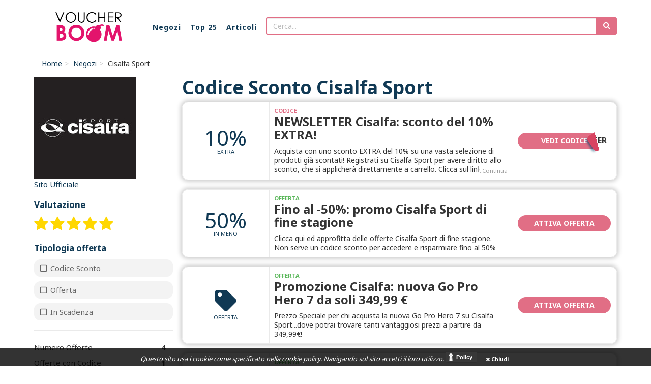

--- FILE ---
content_type: text/html; charset=UTF-8
request_url: https://www.voucherboom.com/codice-sconto-cisalfa-sport
body_size: 8814
content:
<!DOCTYPE html>
<html lang="it">
    <head>
                                <script async src="https://www.googletagmanager.com/gtag/js?id=UA-170111165-1"></script>
            <script>
              window.dataLayer = window.dataLayer || [];
              function gtag(){dataLayer.push(arguments);}
              gtag('js', new Date());

              gtag('config', 'UA-170111165-1');
            </script>

                        <script async src="https://www.googletagmanager.com/gtag/js?id=G-N7K6WKN96M"></script>
            <script>
              window.dataLayer = window.dataLayer || [];
              function gtag(){dataLayer.push(arguments);}
              gtag('js', new Date());

              gtag('config', 'G-N7K6WKN96M');
            </script>
                <meta charset="utf-8">
        <link rel="preload" href="/assets/webfonts/fa-solid-900.woff2" as="font" type="font/woff2" crossorigin>
        <link rel="preload" href="/assets/webfonts/fa-brands-400.woff2" as="font" type="font/woff2" crossorigin>
                <base href="https://www.voucherboom.com/">
                    <link rel="preconnect" href="https://fonts.gstatic.com">
            <link href='https://fonts.googleapis.com/css2?family=Noto+Sans:wght@400;700&display=swap' rel='stylesheet' type='text/css'>
                <script>
            var BASE_URL = "https://www.voucherboom.com/",
            SITE_URL = "https://www.voucherboom.com/",
            clang = "it";
        </script>
        <meta http-equiv="X-UA-Compatible" content="IE=edge">
        <meta name="viewport" content="width=device-width, initial-scale=1, maximum-scale=5">
                <title>10% | Codice sconto Cisalfa e Offerte di dicembre 2025</title>

                <meta name="description" content="Scopri gli ultimi 4 sconti Cisalfa Sport presenti su voucherboom. Promozione -10% ✔️Testata &amp; Verificata oggi.">
                        <link rel="canonical" href="https://www.voucherboom.com/codice-sconto-cisalfa-sport" />
                                        
                
        <meta property="og:url" content="https://www.voucherboom.com/codice-sconto-cisalfa-sport">
        <meta property="og:title" content="10% | Codice sconto Cisalfa e Offerte di dicembre 2025">
        <meta property="og:description" content="Scopri gli ultimi 4 sconti Cisalfa Sport presenti su voucherboom. Promozione -10% ✔️Testata &amp; Verificata oggi.">
        <meta property="og:image" content="https://www.voucherboom.com/assets/images/sites/cisalfa-sport-codice-sconto.jpg?v1610892839">
        
        
        <link rel="image_src" href="https://www.voucherboom.com/assets/images/sites/cisalfa-sport-codice-sconto.jpg?v1610892839" />

                <link rel="icon" type="image/png" href="https://www.voucherboom.com/assets/css/images/domains/voucherboom/favicon-32.png" sizes="48x48">
        
        <link href="https://www.voucherboom.com/assets/cache/voucherboom-public.css?v=1640966680" rel="stylesheet">
    </head>
    <body class="sites-single" itemscope itemtype="https://schema.org/WebPage">
                    <meta itemprop="dateModified" content="2025-04-22T22:56:28+02:00">
                <div id="wrap">
            <div id="affix_head">
        <nav id="nav" class="navbar navbar-default">
    <div class="container">
        <div>
            <div class="navbar-header">
                <a href="https://www.voucherboom.com/" class="logo">
                    <img src="https://www.voucherboom.com/assets/css/images/domains/voucherboom/voucherboom.png?v=2025-12" alt="voucherboom" width="233" height="71" />
                </a>
                <button type="button" class="navbar-toggle hamburger" data-toggle="collapse" data-target=".navbar-collapse" aria-label="menu">
                    <span class="hamburger-box">
                        <span class="hamburger-inner"></span>
                    </span>
                </button>
            </div>
            <div id="menu" class="navbar-collapse collapse">
                <ul class="nav navbar-nav">
                    <li class="navbar_stores">
                                                <a href="https://www.voucherboom.com/negozi" class="btn btn-link">
                            <span>Negozi</span>
                        </a>
                    </li>
                    <li class="navbar_stores">
                        <a href="https://www.voucherboom.com/top-25" class="btn btn-link">
                            <span>Top 25</span>
                        </a>
                    </li>
                    <li class="navbar_blog">
                        <a href="https://www.voucherboom.com/articoli/" class="btn btn-link">
                            <span>Articoli</span>
                        </a>
                    </li>
                </ul>
                <form id="search_form" action="https://www.voucherboom.com/search" class="navbar-form" method="get">
                    <div class="input-group">
                        <input type="text" id="search-input" class="input-large form-control" placeholder="Cerca..." name="k" pattern=".{3,}" title="Inserisci almeno 3 caratteri" autocomplete="off" >
                        <i class="fa fa-circle-o-notch fa-spin hidden"></i>
                        <div class="input-group-btn">
                            <button type="submit" class="btn btn-secondary"><i class="fa fa-search"></i></button>
                        </div>
                    </div>
                </form>
            </div>
        </div>
    </div>
</nav>
</div>
            <div id="main_container" class="container">
                                                <div id="site_single">
        <span class="hidden" itemprop="name">Codice Sconto Cisalfa Sport</span>
            <div class="row">
        <div class="col-xs-12">
            <script type="application/ld+json">{"@context": "http://schema.org","@type": "BreadcrumbList","itemListElement":[{"type":"ListItem","position":1,"item":{"id":"https://www.voucherboom.com/","name":"Home"}},{"type":"ListItem","position":2,"item":{"id":"https://www.voucherboom.com/negozi","name":"Negozi"}},{"type":"ListItem","position":3,"item":{"id":"https://www.voucherboom.com/codice-sconto-cisalfa-sport","name":"Cisalfa Sport"}}]}</script><ol class="breadcrumb"><li><a href="https://www.voucherboom.com/">Home</a></li><li class=""><a href="https://www.voucherboom.com/negozi">Negozi</a></li><li>Cisalfa Sport</li></ol>        </div>
    </div>
            <div class="row">
        <div class="col-xs-12 col-md-9 col-md-push-3">
            <div id="site_name" class="row">
                <div class="site_logo visible-xs-block visible-sm-block col-xs-3">
                    <a target="_blank" class="gat" data-ga_category="site" data-ga_action="click" data-ga_label="site - 171 - Cisalfa Sport logo" href="https://www.voucherboom.com/out/negozio/cisalfa-sport" rel="nofollow">
                        <img src="https://www.voucherboom.com/assets/images/sites/cisalfa-sport-codice-sconto.jpg?v1610892839" alt="Codice Sconto Cisalfa Sport" width="200" height="200" />
                    </a>
                </div>
                <div class="col-md-12 col-xs-9">
                    <h1>Codice Sconto Cisalfa Sport</h1>
                                                        </div>
            </div>
                                                                        <div id="deals_cnt" class="clearfix">
                <div class=" deal" data-filter_deal_type="has_coupon_code">
    <div class="deal-list-cnt">
                        <div class="deal-amount">
            <div>
                <a class="deal_to_modal gat" data-remote_url="https://www.voucherboom.com/out/codice/2028" href="https://www.voucherboom.com/codice-sconto-cisalfa-sport?d=2028"  data-ga_action="cc" data-ga_category="deal" target="_blank" data-open_new_tab="true">
                                    <span class="deal-number">
                        10%                    </span>
                                    <span class="deal-amount-text">
                        <span>
                            Extra                        </span>
                    </span>
                </a>
            </div>
        </div>
                                        <div class="deal-left">
            <div class="deal-info-cont">
                                <div class="deal-info">
                    <div class="deal-amount-code-type is-code">
                                            Codice                                        </div>
                    <h3>
                                                                        <a class="deal_to_modal gat" data-remote_url="https://www.voucherboom.com/out/codice/2028" href="https://www.voucherboom.com/codice-sconto-cisalfa-sport?d=2028"  data-ga_action="cc" data-ga_category="deal" target="_blank" data-open_new_tab="true">
                                                                                    NEWSLETTER Cisalfa: sconto del 10% EXTRA!                        </a>
                    </h3>
                                        <div class="deal_description">
                        Acquista con uno sconto EXTRA del 10% su una vasta selezione di prodotti già scontati! Registrati su Cisalfa Sport per avere diritto allo sconto, che si applicherà direttamente a carrello. Clicca sul link per scoprire direttamente tutti i dettagli della promozione                        <div class="show_more_deal_description read_more_button" data-other_text="Riduci">...Continua</div>
                    </div>
                                    </div>
            </div>
                        <div class="deal-cta">
                                    <a class="deal_to_modal gat btn btn-warning btn-rn" data-remote_url="https://www.voucherboom.com/out/codice/2028" href="https://www.voucherboom.com/codice-sconto-cisalfa-sport?d=2028"  data-ga_action="cc" data-ga_category="deal" target="_blank" data-open_new_tab="true">
                        <div class="code-cover hidden-sm">
                            <div class="code"></div>
                            <span>ter</span>
                            <div class="code-triangle"></div>
                            <div class="code-shadow"></div>
                        </div>
                        Vedi codice                    </a>
                            </div>
        </div>
    </div>
        </div>
<div class=" deal" data-filter_deal_type="is_offer">
    <div class="deal-list-cnt">
                        <div class="deal-amount">
            <div>
                <a class="deal_to_modal gat" data-remote_url="https://www.voucherboom.com/out/codice/1195" href="https://www.voucherboom.com/codice-sconto-cisalfa-sport?d=1195"  data-ga_action="cc" data-ga_category="deal" target="_blank" data-open_new_tab="true">
                                    <span class="deal-number">
                        50%                    </span>
                                    <span class="deal-amount-text">
                        <span>
                            In Meno                        </span>
                    </span>
                </a>
            </div>
        </div>
                                        <div class="deal-left">
            <div class="deal-info-cont">
                                <div class="deal-info">
                    <div class="deal-amount-code-type is-deal">
                                            Offerta                                        </div>
                    <h3>
                                                                        <a class="deal_to_modal gat" data-remote_url="https://www.voucherboom.com/out/codice/1195" href="https://www.voucherboom.com/codice-sconto-cisalfa-sport?d=1195"  data-ga_action="cc" data-ga_category="deal" target="_blank" data-open_new_tab="true">
                                                                                    Fino al -50%: promo Cisalfa Sport di fine stagione                        </a>
                    </h3>
                                        <div class="deal_description">
                        Clicca qui ed approfitta delle offerte Cisalfa Sport di fine stagione. Non serve un codice sconto per accedere e risparmiare fino al 50%                        <div class="show_more_deal_description read_more_button" data-other_text="Riduci">...Continua</div>
                    </div>
                                    </div>
            </div>
                        <div class="deal-cta">
                                <a class="deal_to_modal gat btn btn-warning btn-rn" data-remote_url="https://www.voucherboom.com/out/codice/1195" href="https://www.voucherboom.com/codice-sconto-cisalfa-sport?d=1195"  data-ga_action="cc" data-ga_category="deal" target="_blank" data-open_new_tab="true">Attiva Offerta</a>
                            </div>
        </div>
    </div>
        </div>
<div class=" deal" data-filter_deal_type="is_offer">
    <div class="deal-list-cnt">
                        <div class="deal-amount">
            <div>
                <a class="deal_to_modal gat" data-remote_url="https://www.voucherboom.com/out/codice/1334" href="https://www.voucherboom.com/codice-sconto-cisalfa-sport?d=1334"  data-ga_action="cc" data-ga_category="deal" target="_blank" data-open_new_tab="true">
                                    <i class="fa fa-tag"></i>
                                    <span class="deal-amount-text">
                        <span>
                            Offerta                        </span>
                    </span>
                </a>
            </div>
        </div>
                                        <div class="deal-left">
            <div class="deal-info-cont">
                                <div class="deal-info">
                    <div class="deal-amount-code-type is-deal">
                                            Offerta                                        </div>
                    <h3>
                                                                        <a class="deal_to_modal gat" data-remote_url="https://www.voucherboom.com/out/codice/1334" href="https://www.voucherboom.com/codice-sconto-cisalfa-sport?d=1334"  data-ga_action="cc" data-ga_category="deal" target="_blank" data-open_new_tab="true">
                                                                                    Promozione Cisalfa: nuova Go Pro Hero 7 da soli 349,99 €                        </a>
                    </h3>
                                        <div class="deal_description">
                        Prezzo Speciale per chi acquista la nuova Go Pro Hero 7 su Cisalfa Sport...dove potrai trovare tanti vantaggiosi prezzi a partire da 349,99€!                        <div class="show_more_deal_description read_more_button" data-other_text="Riduci">...Continua</div>
                    </div>
                                    </div>
            </div>
                        <div class="deal-cta">
                                <a class="deal_to_modal gat btn btn-warning btn-rn" data-remote_url="https://www.voucherboom.com/out/codice/1334" href="https://www.voucherboom.com/codice-sconto-cisalfa-sport?d=1334"  data-ga_action="cc" data-ga_category="deal" target="_blank" data-open_new_tab="true">Attiva Offerta</a>
                            </div>
        </div>
    </div>
        </div>
<div class=" deal" data-filter_deal_type="is_offer">
    <div class="deal-list-cnt">
                        <div class="deal-amount">
            <div>
                <a class="deal_to_modal gat" data-remote_url="https://www.voucherboom.com/out/codice/1335" href="https://www.voucherboom.com/codice-sconto-cisalfa-sport?d=1335"  data-ga_action="cc" data-ga_category="deal" target="_blank" data-open_new_tab="true">
                                    <i class="fa fa-tag"></i>
                                    <span class="deal-amount-text">
                        <span>
                            Affare                        </span>
                    </span>
                </a>
            </div>
        </div>
                                        <div class="deal-left">
            <div class="deal-info-cont">
                                <div class="deal-info">
                    <div class="deal-amount-code-type is-deal">
                                            Offerta                                        </div>
                    <h3>
                                                                        <a class="deal_to_modal gat" data-remote_url="https://www.voucherboom.com/out/codice/1335" href="https://www.voucherboom.com/codice-sconto-cisalfa-sport?d=1335"  data-ga_action="cc" data-ga_category="deal" target="_blank" data-open_new_tab="true">
                                                                                    Outlet di Cisalfa..sconti&amp;promozioni su tutto il mondo SPORT                        </a>
                    </h3>
                                        <div class="deal_description">
                        Scopri tutte le Offerte nella sezione apposita dove potrai avere sconti fino al 70% su una vasta selezione di prodotti. Occasione da non perdere per acquistare scarpe e abbigliamento Street e Sport.                        <div class="show_more_deal_description read_more_button" data-other_text="Riduci">...Continua</div>
                    </div>
                                    </div>
            </div>
                        <div class="deal-cta">
                                <a class="deal_to_modal gat btn btn-warning btn-rn" data-remote_url="https://www.voucherboom.com/out/codice/1335" href="https://www.voucherboom.com/codice-sconto-cisalfa-sport?d=1335"  data-ga_action="cc" data-ga_category="deal" target="_blank" data-open_new_tab="true">Attiva Offerta</a>
                            </div>
        </div>
    </div>
        </div>
            </div>
                                                            <div id="site_description" class="row">
                <div class="col-xs-12 description">
                                        <h2>Risparmia ora grazie ad un codice sconto Cisalfa</h2><p>Se desideri acquistare i migliori prodotti sportivi per il tuo allenamento allora devi sicuramente risparmiare grazie a <strong>codici sconto Cisalfa</strong>. Sfruttando tali occasioni riuscirai ad ottenere tutto quello che hai sempre desiderato a prezzi incredibili.</p><h3>Codici sconto Cisalfa: da sempre un punto di riferimento per gli sportivi</h3><p>Cisalfa è un’azienda italiana che ha radici antiche. Difatti, quest’attività commerciale nasce nel 1988 quando il patron <strong>Vincenzo Mancini</strong> decide di rilevare l’insegna allora conosciuta con il nome di Cisa-Viscosa. Da allora il successo fu incredibile, con negozi che si sono moltiplicati sul territorio italiano, specialmente nella zona settentrionale.&nbsp;</p><p>Oggi Cisalfa è una realtà solida, un gruppo che si è evoluto e conta circa <strong>460 milioni di ricavi</strong>. I negozi gestiti in totale da questa società sono 140 mentre i dipendenti totali sono circa 2500. Allo stesso tempo, quest’azienda ha deciso di investire nella vendita online, curando e promuovendo la propria piattaforma chiamata Cisalfasport.it. Chiunque su questo sito può trovare l’attrezzatura sportiva che desidera ed in più può risparmiare sfruttando un eventuale <strong>codice sconto Cisalfa</strong>. Proprio come <a href="https://www.voucherboom.it/codice-sconto-decathlon">Decathlon</a>, questo portale può diventare il tuo punto di riferimento se vuoi ottenere materiale sportivo di alta qualità che ti permetterà di divertirti quando pratichi il tuo sport preferito.</p><h3>Risparmia su Cisalfa grazie a voucherboom</h3><p>Se vuoi trovare <strong>opportunità per risparmiare</strong> ed occasioni per dimezzare il costo dei prodotti più gettonati sul sito Cisalfa, devi assolutamente seguire Get Promo. Su questo portale troverai sempre le migliori promozioni che puoi sfruttare per effettuare acquisti sul web in modo conveniente ma soprattutto intelligente. Difatti, alcuni sconti saranno disponibili <strong>solo online</strong> e ti renderai conto che ti conviene acquistare virtualmente piuttosto che recarti di persona in uno dei tanti negozi Cisalfa sport.&nbsp;</p><p>Inoltre, nella sezione dedicata a Cisalfa presente su Get Promo potrai essere sicuro di trovare sempre le <strong>novità più interessanti</strong>. I codici promozionali presenti vengono aggiornati periodicamente, in poche parole verrà messo sempre e solo il meglio a tua disposizione. Non indugiare quindi, scegli la promozione che desideri e <strong>riscattala con pochi click</strong> sul portale Cisalfasport.it.&nbsp;</p><h3>Le ultime novità su Cisalfa</h3><p>Cisalfa è uno store online che vuole sempre sorprendere i suoi clienti. Per questa ragione, quando lo visiti potrai trovare prodotti innovativi e capi d’abbigliamento che ti faranno rimanere a bocca aperta. Ponendosi come leader nella vendita di materiale sportivo, su questo sito sono presenti sempre le ultime collezioni di <strong>brand di caratura internazionale</strong> come Nike, Adidas, New Balance, Garmin, Asics e Fila.&nbsp;</p><p>In più, se sfrutti speciali <strong>coupon Cisalfa</strong> potrai acquistare dispositivi di allenamento di ultima generazione come tapis roulant e cyclette a prezzi mai visti prima. Infine, non dimenticare che su Cisalfa puoi acquistare anche le <strong>nuove collezioni delle sneakers</strong> più famose al mondo, proprio come quelle che puoi trovare su <a href="https://www.voucherboom.it/codice-sconto-zalando-prive">Zalando Privè</a>.</p><h2>Tutte le informazioni su Cisalfa</h2><h4>Come risparmiare grazie ad un codice sconto Cisalfa?</h4><p>Puoi risparmiare con un codice sconto Cisalfa semplicemente <strong>copiandolo da voucherboom</strong>. Dopo aver individuato il codice promozionale che vuoi sfruttare puoi riscattarlo inserendolo sul portale ufficiale dell’attività commerciale. Ricorda di inserire il codice prima di completare e pagare il tuo ordine, così potrai anche vedere la promozione applicata nella pagina di Checkout.&nbsp;</p><h4>Come cercare un punto vendita Cisalfa?</h4><p>Cisalfa è presente nelle più grandi città italiane come Roma, Milano, Firenze, Napoli e Torino. Per cercare uno store fisico, non devi fare altro che visitare la sezione denominata “<strong>Trova un negozio</strong>” presente sul sito ufficiale.</p><h4>Quanto bisogna aspettare prima di ricevere un ordine?</h4><p>Cisalfa si affida ad UPS per le proprie spedizioni. Generalmente, dovrai attendere un tempo che varia da <strong>2 a 5 giorni lavorativi</strong> per ricevere il tuo ordine.</p><h4>Quanto tempo hai a disposizione per effettuare un reso?</h4><p>Puoi decidere di effettuare il reso di un ordine Cisalfa <strong>entro 60 giorni dalla data dell’ordine</strong>. Puoi decidere di effettuare il reso seguendo la procedura online oppure restituendo la merce in un negozio fisico.</p><h4>Come contattare il servizio clienti Cisalfa?</h4><p>Puoi contattare il servizio clienti dello store online scrivendo una mail all’indirizzo <strong>help@cisalfasport.it</strong>. In alternativa, puoi chiamare il numero <strong>+39 06 565 463 06</strong>, attivo dal lunedì al venerdì, dalle ore 10 alle ore 12 e dalle ore 14 alle ore 16.&nbsp;</p><h4>Come essere sempre aggiornato sulle offerte Cisalfa?</h4><p>Ciò è molto semplice, puoi <strong>iscriverti al canale telegram voucherboom</strong> e ricevere direttamente sul tuo telefono quelle che sono le promozioni più interessanti dedicate a tale portale sportivo.</p>                                        <br>
                    ✍️ Scritto dalla Redazione VoucherBoom, 2025                </div>
            </div>
                        <div class="row">
    <div class="col-xs-12">
        <h2>I Codici Sconto Cisalfa Sport più popolari per Dicembre 2025</h2>
    </div>
</div>
<div class="deals-table">
    <table class="table table-condensed">
        <thead>
            <tr>
                <th>Sconto</th>
                <th>Descrizione</th>
                <th>Scadenza</th>
            </tr>
        </thead>
        <tbody>
                                <tr>
                <td>
                    10%                    Extra                </td>
                <td>NEWSLETTER Cisalfa: sconto del 10% EXTRA!</td>
                <td>
                    -                </td>
            </tr>
                                <tr>
                <td>
                    50%                    In Meno                </td>
                <td>Fino al -50%: promo Cisalfa Sport di fine stagione</td>
                <td>
                    -                </td>
            </tr>
                                <tr>
                <td>
                    €                    Offerta                </td>
                <td>Promozione Cisalfa: nuova Go Pro Hero 7 da soli 349,99 €</td>
                <td>
                    -                </td>
            </tr>
                                <tr>
                <td>
                    €                    Affare                </td>
                <td>Outlet di Cisalfa..sconti&promozioni su tutto il mondo SPORT</td>
                <td>
                    -                </td>
            </tr>
                </tbody>
    </table>
</div>
                                    <div id="site_related_deals">
                <div class="row">
                    <div class="col-xs-12">
                        <h2>Potrebbero interessarti</h2>
                    </div>
                </div>
                <div class="row deal_boxes">
<div class="single_box col-xs-12 col-md-4" data-filter_site="178" data-filter_deal_type="has_coupon_code">
    <div>
                        <div class="deal-logo text-center">
                        <a class="gat" href="https://www.voucherboom.com/codice-sconto-ebay"  data-ga_action="in" data-ga_category="deal">
                        <img src="https://www.voucherboom.com/assets/images/sites/ebay-codice-sconto.jpg?v1615987932" alt="eBay logo" width="200" height="200" />
                        </a>
                                </div>
                        <div class="deal-info">
            <div>
                                                <a class="deal_to_modal gat" data-remote_url="https://www.voucherboom.com/out/codice/283" href="https://www.voucherboom.com/codice-sconto-ebay?d=283"  data-ga_action="cc" data-ga_category="deal" target="_blank" data-open_new_tab="true">
                                        Coupon ebay 10€ esclusivo su nuovi prodotti                </a>
            </div>
        </div>
                <div class="deal_cta">
            <div>
                <a class="deal_to_modal gat btn btn-warning btn-block" data-remote_url="https://www.voucherboom.com/out/codice/283" href="https://www.voucherboom.com/codice-sconto-ebay?d=283"  data-ga_action="cc" data-ga_category="deal" target="_blank" data-open_new_tab="true">Vedi codice</a>
            </div>
        </div>
            </div>
</div>
<div class="single_box col-xs-12 col-md-4" data-filter_site="57" data-filter_deal_type="has_coupon_code">
    <div>
                        <div class="deal-logo text-center">
                        <a class="gat" href="https://www.voucherboom.com/codice-sconto-nike"  data-ga_action="in" data-ga_category="deal">
                        <img src="https://www.voucherboom.com/assets/images/sites/nike-codice-sconto.jpg?v1750363861" alt="NIKE logo" width="200" height="200" />
                        </a>
                                </div>
                        <div class="deal-info">
            <div>
                                                <a class="deal_to_modal gat" data-remote_url="https://www.voucherboom.com/out/codice/718" href="https://www.voucherboom.com/codice-sconto-nike?d=718"  data-ga_action="cc" data-ga_category="deal" target="_blank" data-open_new_tab="true">
                                        Outlet Nike: Air Max 720 da 90 €                </a>
            </div>
        </div>
                <div class="deal_cta">
            <div>
                <a class="deal_to_modal gat btn btn-warning btn-block" data-remote_url="https://www.voucherboom.com/out/codice/718" href="https://www.voucherboom.com/codice-sconto-nike?d=718"  data-ga_action="cc" data-ga_category="deal" target="_blank" data-open_new_tab="true">Vedi codice</a>
            </div>
        </div>
            </div>
</div>
<div class="single_box col-xs-12 col-md-4" data-filter_site="85" data-filter_deal_type="has_coupon_code">
    <div>
                        <div class="deal-logo text-center">
                        <a class="gat" href="https://www.voucherboom.com/codice-sconto-myprotein"  data-ga_action="in" data-ga_category="deal">
                        <img src="https://www.voucherboom.com/assets/images/sites/myprotein-codice-sconto.jpg?v1748205082" alt="MyProtein logo" width="200" height="200" />
                        </a>
                                </div>
                        <div class="deal-info">
            <div>
                                                <a class="deal_to_modal gat" data-remote_url="https://www.voucherboom.com/out/codice/91" href="https://www.voucherboom.com/codice-sconto-myprotein?d=91"  data-ga_action="cc" data-ga_category="deal" target="_blank" data-open_new_tab="true">
                                        SPEDIZIONE su MyProtein: se spendi almeno 50€ è gratis                </a>
            </div>
        </div>
                <div class="deal_cta">
            <div>
                <a class="deal_to_modal gat btn btn-warning btn-block" data-remote_url="https://www.voucherboom.com/out/codice/91" href="https://www.voucherboom.com/codice-sconto-myprotein?d=91"  data-ga_action="cc" data-ga_category="deal" target="_blank" data-open_new_tab="true">Vedi codice</a>
            </div>
        </div>
            </div>
</div>
</div>
            </div>
                                                            <div id="site_expired_deals">
                <div class="row">
                    <div class="col-xs-12 text-center">
                        <h3>Codici Sconto Cisalfa Sport scaduti di recente</h3>
                    </div>
                </div>
                    <a class="deal_to_modal gat expired-deal-c" rel="nofollow" data-remote_url="https://www.voucherboom.com/codice-sconto-cisalfa-sport?d=13672" href="https://www.voucherboom.com/out/codice/13672"  data-ga_action="cc" data-ga_category="deal">
        <div class="expired-deal">
            <div class="expired-deal-details">
                <span>
                    Coupon cisalfa: fino al 30% di sconto con PRO                    <span class="exp-date">
                        Valido fino al 31/10/2025                    </span>
                </span>
                                <span class="coupon-code">auto-applicato</span>
                            </div>
        </div>
    </a>
    <a class="deal_to_modal gat expired-deal-c" rel="nofollow" data-remote_url="https://www.voucherboom.com/codice-sconto-cisalfa-sport?d=13645" href="https://www.voucherboom.com/out/codice/13645"  data-ga_action="cc" data-ga_category="deal">
        <div class="expired-deal">
            <div class="expired-deal-details">
                <span>
                    -10% Extra sconto Cisalfa con Codice | Per poco                    <span class="exp-date">
                        Valido fino al 30/08/2025                    </span>
                </span>
                                <span class="coupon-code">EARTH</span>
                            </div>
        </div>
    </a>
    <a class="deal_to_modal gat expired-deal-c" rel="nofollow" data-remote_url="https://www.voucherboom.com/codice-sconto-cisalfa-sport?d=14196" href="https://www.voucherboom.com/out/codice/14196"  data-ga_action="cc" data-ga_category="deal">
        <div class="expired-deal">
            <div class="expired-deal-details">
                <span>
                    Coupon Cisalfa 50&euro; grazie a PRO                    <span class="exp-date">
                        Valido fino al 30/08/2025                    </span>
                </span>
                                <span class="coupon-code">auto-applicato</span>
                            </div>
        </div>
    </a>
    <a class="deal_to_modal gat expired-deal-c" rel="nofollow" data-remote_url="https://www.voucherboom.com/codice-sconto-cisalfa-sport?d=13668" href="https://www.voucherboom.com/out/codice/13668"  data-ga_action="cc" data-ga_category="deal">
        <div class="expired-deal">
            <div class="expired-deal-details">
                <span>
                    Sconti fino al 50%: &egrave; tempo di Mid Season Sale                    <span class="exp-date">
                        Valido fino al 31/07/2025                    </span>
                </span>
                            </div>
        </div>
    </a>
            </div>
                                </div>
        <div class="site_sidebar col-xs-12 col-md-3 col-md-pull-9">
            <div class="site_logo hidden-xs hidden-sm">
                <a target="_blank" class="gat" data-ga_category="site" data-ga_action="click" data-ga_label="site - 171 - Cisalfa Sport logo" href="https://www.voucherboom.com/out/negozio/cisalfa-sport" rel="nofollow">
                    <img src="https://www.voucherboom.com/assets/images/sites/cisalfa-sport-codice-sconto.jpg?v1610892839" alt="Codice Sconto Cisalfa Sport" width="200" height="200" />
                </a>
            </div>
            <a target="_blank" class="outbound_link gat" data-ga_category="site" data-ga_action="click" data-ga_label="site - 171 - Cisalfa Sport" href="https://www.voucherboom.com/out/negozio/cisalfa-sport" rel="nofollow">Sito Ufficiale</a>
            <div class="site-rating">
                <h5>Valutazione</h5>
                <form action="https://www.voucherboom.com/new_rating/cisalfa-sport" id="new-rating-form" novalidate="" method="post" accept-charset="utf-8">
<input type="hidden" name="ctn" value="b13fb77f87b2270151e6a71492aaf429" />                                                            
<div itemscope itemtype="https://schema.org/Store">
    <span class="hidden" itemprop="name">Cisalfa Sport</span>
    <img class="hidden" itemprop="image" src="https://www.voucherboom.com/assets/images/sites/cisalfa-sport-codice-sconto.jpg?v1610892839" alt="Cisalfa Sport" />
    <div class="raty-secondary" itemprop="aggregateRating" itemscope itemtype="https://schema.org/AggregateRating">
        <span class="hidden" itemprop="ratingValue">4.9</span>
    <span class="hidden" itemprop="reviewCount">7</span>
    <meta itemprop="worstRating" content="1">
    <meta itemprop="bestRating" content="5">
        <div class="raty" data-target="#new-rating" data-score="4.9"></div>
    <input type="hidden" id="new-rating" name="new_rating" value="" />
    </div>
</div>
</form><div class="rating-message hidden alert"></div>
            </div>
                        <div id="deal_filters" class="visible-md visible-lg with-border">
                <div class="d-filter">
                    <h5>Tipologia offerta</h5>
                        <ul class="unstyled" data-filter_name="filter_deal_type">
                                                        <li data-filter_value="has_coupon_code"><i class="far fa-fw fa-square"></i> <span>Codice Sconto</span></li>
                                                        <li data-filter_value="is_offer"><i class="far fa-fw fa-square"></i> <span>Offerta</span></li>
                                                        <li data-filter_value="is_expiring"><i class="far fa-fw fa-square"></i> <span>In Scadenza</span></li>
                                                    </ul>
                </div>
            </div>
                                    <div id="deals-info" class="with-border">
                <table>
                    <tbody>
                        <tr>
                            <td>Numero Offerte</td>
                            <td class="deal-info-value">
                                4                            </td>
                        </tr>
                                                <tr>
                            <td>Offerte con Codice</td>
                            <td class="deal-info-value">
                                1                            </td>
                        </tr>
                                                                        <tr>
                            <td>
                                Migliore offerta
                            </td>
                            <td class="deal-info-value">
                                -10%                            </td>
                        </tr>
                                                <tr>
                            <td>
                                Aggiornato a
                            </td>
                            <td class="deal-info-value">
                                Aprile 2025                            </td>
                        </tr>
                    </tbody>
                </table>
            </div>
                        <div id="faqs">
                <h5>DOMANDE FREQUENTI SUGLI SCONTI CISALFA SPORT</h5>

<ul class="list-unstyled">
        <li>
        <div class="question">🔎 Dove trovo un codice sconto Cisalfa Sport?</div>
        <span>Su voucherboom raccogliamo quotidianamente tutti i migliori codici sconto e coupon di Cisalfa Sport per aiutarti a risparmiare sullo shopping online. Ogni giorno su questa pagina troverai degli sconti  e delle promozioni sempre aggiornate.</span>
    </li>
        <li>
        <div class="question">✔️ Cos’è un codice sconto Cisalfa Sport?</div>
        <span>Un codice sconto, o chiamato anche buono sconto e coupon, è una sequenza di numeri o lettere che, una volta inserito nell’apposito box in fase di pagamento, ti permette di risparmiare scalando una parte prezzo sul conto finale. Se il codice non funziona, verifica le condizioni nell’apposito spazio.</span>
    </li>
        <li>
        <div class="question">🛒 Come si utilizza un codice sconto Cisalfa Sport?</div>
        <span>Utilizzare un coupon è semplice, ti basta cercare su questa pagina la promozione che preferisci, cliccare e copiare il buono che trovi all’interno. Verrai rimandato direttamente sul sito di Cisalfa Sport dove potrai inserire il codice sconto appena prima del pagamento nell’apposito box dedicato. </span>
    </li>
        <li>
        <div class="question">⏰ Quali sono le ultime promozioni Cisalfa Sport inserite?</div>
        <span><a class="deal_to_modal gat" data-remote_url="https://www.voucherboom.com/out/codice/2028" href="https://www.voucherboom.com/codice-sconto-cisalfa-sport?d=2028">NEWSLETTER Cisalfa: sconto del 10% EXTRA!</a><br><a class="deal_to_modal gat" data-remote_url="https://www.voucherboom.com/out/codice/1195" href="https://www.voucherboom.com/codice-sconto-cisalfa-sport?d=1195">Fino al -50%: promo Cisalfa Sport di fine stagione</a><br><a class="deal_to_modal gat" data-remote_url="https://www.voucherboom.com/out/codice/1334" href="https://www.voucherboom.com/codice-sconto-cisalfa-sport?d=1334">Promozione Cisalfa: nuova Go Pro Hero 7 da soli 349,99 €</a><br><a class="deal_to_modal gat" data-remote_url="https://www.voucherboom.com/out/codice/1335" href="https://www.voucherboom.com/codice-sconto-cisalfa-sport?d=1335">Outlet di Cisalfa..sconti&amp;promozioni su tutto il mondo SPORT</a></span>
    </li>
    </ul>
<script type="application/ld+json">{"@context":"https:\/\/schema.org","@type":"FAQPage","mainEntity":[{"@type":"Question","name":"Dove trovo un codice sconto Cisalfa Sport?","acceptedAnswer":{"@type":"Answer","text":"Su voucherboom raccogliamo quotidianamente tutti i migliori codici sconto e coupon di Cisalfa Sport per aiutarti a risparmiare sullo shopping online. Ogni giorno su questa pagina troverai degli sconti  e delle promozioni sempre aggiornate."}},{"@type":"Question","name":"Cos\u2019\u00e8 un codice sconto Cisalfa Sport?","acceptedAnswer":{"@type":"Answer","text":"Un codice sconto, o chiamato anche buono sconto e coupon, \u00e8 una sequenza di numeri o lettere che, una volta inserito nell\u2019apposito box in fase di pagamento, ti permette di risparmiare scalando una parte prezzo sul conto finale. Se il codice non funziona, verifica le condizioni nell\u2019apposito spazio."}},{"@type":"Question","name":"Come si utilizza un codice sconto Cisalfa Sport?","acceptedAnswer":{"@type":"Answer","text":"Utilizzare un coupon \u00e8 semplice, ti basta cercare su questa pagina la promozione che preferisci, cliccare e copiare il buono che trovi all\u2019interno. Verrai rimandato direttamente sul sito di Cisalfa Sport dove potrai inserire il codice sconto appena prima del pagamento nell\u2019apposito box dedicato. "}},{"@type":"Question","name":"Quali sono le ultime promozioni Cisalfa Sport inserite?","acceptedAnswer":{"@type":"Answer","text":"NEWSLETTER Cisalfa: sconto del 10% EXTRA!, Fino al -50%: promo Cisalfa Sport di fine stagione, Promozione Cisalfa: nuova Go Pro Hero 7 da soli 349,99 \u20ac, Outlet di Cisalfa..sconti&amp;promozioni su tutto il mondo SPORT"}}]}</script>
            </div>
                                    <div id="site_related" class="with-border">
                <h5>Potrebbero interessarti</h5>
                <ul class="unstyled">
                                        <li>
                        <a href="https://www.voucherboom.com/codice-sconto-decathlon">
                            Decathlon                        </a>
                    </li>
                                    <li>
                        <a href="https://www.voucherboom.com/codice-sconto-adidas">
                            Adidas                        </a>
                    </li>
                                    <li>
                        <a href="https://www.voucherboom.com/codice-sconto-bulkpowders">
                            Bulk Powders                        </a>
                    </li>
                                    <li>
                        <a href="https://www.voucherboom.com/codice-sconto-nike">
                            NIKE                        </a>
                    </li>
                                    <li>
                        <a href="https://www.voucherboom.com/codice-sconto-myprotein">
                            MyProtein                        </a>
                    </li>
                                    <li>
                        <a href="https://www.voucherboom.com/codice-sconto-maxisport">
                            Maxi Sport                        </a>
                    </li>
                                    <li>
                        <a href="https://www.voucherboom.com/codice-sconto-ebay">
                            eBay                        </a>
                    </li>
                                    <li>
                        <a href="https://www.voucherboom.com/codice-sconto-gearbest">
                            Gearbest                        </a>
                    </li>
                                </ul>
            </div>
                                                                                                <div id="site_blog_articles">
                <h5>Dal nostro blog</h5>
                <ul class="unstyled">
                                        <li>
                        <a href="https://www.voucherboom.com/articoli/come-allenarsi-a-casa-spendendo-poco/" target="_blank">
                                                        <div class="img-hover-zoom">
                                <img src="https://www.voucherboom.com/articoli/wp-content/uploads/2020/07/293997198-300x180.jpg" alt="Palestra a casa: come allenarsi spendendo poco o niente" width="237" height="150"><br>
                            </div>
                                                        Palestra a casa: come allenarsi spendendo poco o niente                        </a>
                    </li>
                                </ul>
            </div>
                    </div>
    </div>
    </div>
            </div>
        </div>
        <div id="footer">
                                    <div id="footer_middle">
                <div class="container">
                    <div id="footer_about" class="row">
                                                <div id="footer_favicon" class="col-sm-4 col-xs-12 hidden-xs">
                                                        <a href="https://www.voucherboom.com/">
                            <img src="https://www.voucherboom.com/assets/css/images/domains/voucherboom/favicon-32.png" alt="voucherboom" width="48" />
                                                        </a>
                                                    </div>
                        <div class="col-sm-4 col-xs-12">
                        </div>
                        <div class="col-sm-4 col-xs-12">
                            <ul class="unstyled">
                                <li><a href="https://www.iubenda.com/privacy-policy/24726355" class="iubenda-white iubenda-embed" title="Privacy Policy ">Policy</a><script>(function (w,d) {var loader = function () {var s = d.createElement("script"), tag = d.getElementsByTagName("script")[0]; s.src="https://cdn.iubenda.com/iubenda.js"; tag.parentNode.insertBefore(s,tag);}; if(w.addEventListener){w.addEventListener("load", loader, false);}else if(w.attachEvent){w.attachEvent("onload", loader);}else{w.onload = loader;}})(window, document);</script>
</li>
                            </ul>
                        </div>
                                            </div>
                </div>
            </div>
            <div id="footer_bottom">
                <div class="container">
                    <div class="row">
                        <div class="col-xs-12">
                                                        voucherboom                        </div>
                    </div>
                </div>
            </div>
        </div>
        
                <div id="cookie-b">
	<div class="container-fluid">
		<div class="row">
			<div class="col-xs-12">
				<div class="cookie-c">
					Questo sito usa i cookie come specificato nella cookie policy. Navigando sul sito accetti il loro utilizzo. <span class="ibnd-c"><a href="https://www.iubenda.com/privacy-policy/24726355" class="iubenda-black iubenda-embed" title="Privacy Policy ">Policy</a><script>(function (w,d) {var loader = function () {var s = d.createElement("script"), tag = d.getElementsByTagName("script")[0]; s.src="https://cdn.iubenda.com/iubenda.js"; tag.parentNode.insertBefore(s,tag);}; if(w.addEventListener){w.addEventListener("load", loader, false);}else if(w.attachEvent){w.attachEvent("onload", loader);}else{w.onload = loader;}})(window, document);</script>
</span> <span class="btn btn-xs btn-link" id="close_cookie_policy"><i class="fa fa-times"></i> Chiudi</span>
				</div>
			</div>
		</div>
	</div>
</div>

                <script src="https://www.voucherboom.com/assets/cache/public-6325ba6c3557b53491880cda51e906eb.js?v=1616409259"></script>
    </body>
</html>
